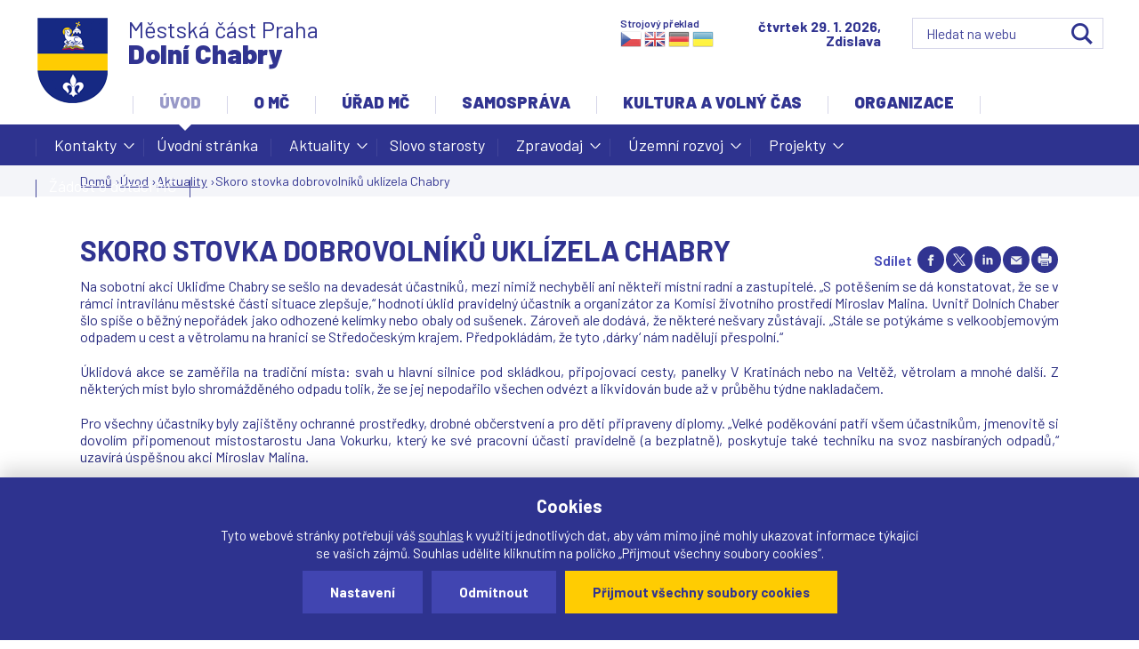

--- FILE ---
content_type: text/html; charset=utf-8
request_url: https://www.dchabry.cz/aktualita/3884-skoro-stovka-dobrovolniku-uklizela-chabry
body_size: 16238
content:
<!DOCTYPE html>
<!--[if IEMobile 7]><html class="iem7"  lang="cs" dir="ltr"><![endif]-->
<!--[if lte IE 6]><html class="lt-ie9 lt-ie8 lt-ie7"  lang="cs" dir="ltr"><![endif]-->
<!--[if (IE 7)&(!IEMobile)]><html class="lt-ie9 lt-ie8"  lang="cs" dir="ltr"><![endif]-->
<!--[if IE 8]><html class="lt-ie9"  lang="cs" dir="ltr"><![endif]-->
<!--[if (gte IE 9)|(gt IEMobile 7)]><!--><html  lang="cs" dir="ltr" prefix="og: https://ogp.me/ns#"><!--<![endif]-->

<head>

  <meta charset="utf-8" />
<link rel="shortcut icon" href="https://www.dchabry.cz/sites/default/files/favicon_1.ico" type="image/vnd.microsoft.icon" />
<meta name="description" content="Na sobotní akci Ukliďme Chabry se sešlo na devadesát účastníků, mezi nimiž nechyběli ani někteří místní radní a zastupitelé. „S potěšením se dá konstatovat, že se v rámci intravilánu městské části situace zlepšuje,“ hodnotí úklid pravidelný účastník a organizátor za Komisi životního prostředí Miroslav Malina. Uvnitř Dolních Chaber šlo spíše o běžný nepořádek jako odhozené" />
<meta name="generator" content="drualas s.r.o" />
<link rel="canonical" href="https://www.dchabry.cz/aktualita/3884-skoro-stovka-dobrovolniku-uklizela-chabry" />
<link rel="shortlink" href="https://www.dchabry.cz/node/3884" />
<meta property="og:site_name" content="Oficiální web městské části Praha-Dolní Chabry" />
<meta property="og:type" content="article" />
<meta property="og:url" content="https://www.dchabry.cz/aktualita/3884-skoro-stovka-dobrovolniku-uklizela-chabry" />
<meta property="og:title" content="Skoro stovka dobrovolníků uklízela Chabry" />
<meta property="og:description" content="Na sobotní akci Ukliďme Chabry se sešlo na devadesát účastníků, mezi nimiž nechyběli ani někteří místní radní a zastupitelé. „S potěšením se dá konstatovat, že se v rámci intravilánu městské části situace zlepšuje,“ hodnotí úklid pravidelný účastník a organizátor za Komisi životního prostředí Miroslav Malina. Uvnitř Dolních Chaber šlo spíše o běžný nepořádek jako odhozené kelímky nebo obaly od sušenek. Zároveň ale dodává, že některé nešvary zůstávají. „Stále se potýkáme s velkoobjemovým odpadem u cest a větrolamu na hranici se Středočeským krajem." />
<meta property="og:updated_time" content="2019-04-16T07:51:39+02:00" />
<meta property="og:image" content="https://www.dchabry.cz/sites/default/files/styles/facebook/public/galerie/2019/04/16/_mg_0168_web.jpg?itok=6JffKvME" />
<meta property="og:image" content="https://www.dchabry.cz/sites/default/files/styles/facebook/public/galerie/2019/04/16/_mg_0157_web.jpg?itok=6mkxD3fd" />
<meta property="og:image" content="https://www.dchabry.cz/sites/default/files/styles/facebook/public/galerie/2019/04/16/_mg_0162_web.jpg?itok=qbU4NQev" />
<meta property="og:image" content="https://www.dchabry.cz/sites/default/files/styles/facebook/public/galerie/2019/04/16/20190413_144717.jpg?itok=C6I1o4ug" />
<meta property="og:image" content="https://www.dchabry.cz/sites/default/files/styles/facebook/public/galerie/2019/04/16/20190413_155901.jpg?itok=t-OT6JOA" />
<meta property="article:published_time" content="2019-04-16T07:45:00+02:00" />
<meta property="article:modified_time" content="2019-04-16T07:51:39+02:00" />
  <title>Skoro stovka dobrovolníků uklízela Chabry | Oficiální web městské části Praha-Dolní Chabry</title>


<script src="/sites/all/themes/drualas_new/js/jquery-1.11.1.min.js" ></script>

     <meta name="MobileOptimized" content="width">
<meta id="myViewport" name="viewport" content="device-width">

<script type="text/javascript">

    if(navigator.userAgent.match(/iPad/i)) {
        viewport = document.querySelector("meta[name=viewport]");
        viewport.setAttribute('content', 'width=1150');
    }else{
        viewport = document.querySelector("meta[name=viewport]");
        viewport.setAttribute('content', 'width=device-width');
}
</script>

<script>

x = $(window).width();
if ((x >= "720") && (x < "1150") ){
    var mvp = document.getElementById('myViewport');
    mvp.setAttribute('content','width=1150');
}
</script> 

   <meta name="HandheldFriendly" content="true">

  

  <meta http-equiv="cleartype" content="on">




  <link type="text/css" rel="stylesheet" href="https://www.dchabry.cz/sites/default/files/css/css_lQaZfjVpwP_oGNqdtWCSpJT1EMqXdMiU84ekLLxQnc4.css" media="all" />
<link type="text/css" rel="stylesheet" href="https://www.dchabry.cz/sites/default/files/css/css_pcZXW6B2AKqXm-5s-3Sa2ykpCf9kKyfY5IUz6-UPC9w.css" media="all" />
<link type="text/css" rel="stylesheet" href="https://www.dchabry.cz/sites/default/files/css/css_2BT48Hv_fZ3dRnLwUQ-e8XWSMq7tY47U9CobqZQkgrA.css" media="all" />
<link type="text/css" rel="stylesheet" href="https://www.dchabry.cz/sites/default/files/css/css_QuuR2VQ8Qnu-JJ0FW1tYZoG67ar7hdvA96zwDhLthIU.css" media="all" />
<link type="text/css" rel="stylesheet" href="https://www.dchabry.cz/sites/default/files/css/css_IZyrtUE45q2w7-45mHZoJY9iiyZXuE1WATOEBxqundA.css" media="print" />
  <script src="https://www.dchabry.cz/sites/default/files/js/js_Pt6OpwTd6jcHLRIjrE-eSPLWMxWDkcyYrPTIrXDSON0.js"></script>
<script src="https://www.dchabry.cz/sites/default/files/js/js_onbE0n0cQY6KTDQtHO_E27UBymFC-RuqypZZ6Zxez-o.js"></script>
<script src="https://www.dchabry.cz/sites/default/files/js/js_gHk2gWJ_Qw_jU2qRiUmSl7d8oly1Cx7lQFrqcp3RXcI.js"></script>
<script src="https://www.dchabry.cz/sites/default/files/js/js_HfT3p-mShcr2QTuWtELedCZKH3hjHW_fZgR_C0o15P4.js"></script>
<script src="https://www.dchabry.cz/sites/default/files/js/js_rl02_8IXeIys_-ZOpCQEhFnsbDeO4fj-Iz4n1a8S3hI.js"></script>
<script>jQuery.extend(Drupal.settings, {"basePath":"\/","pathPrefix":"","setHasJsCookie":0,"ajaxPageState":{"theme":"drualas_new","theme_token":"chk40K5_to_WJ_l-x1URZUsZrEIbpG-HNeilqKrsoao","js":{"sites\/all\/modules\/photoswipe\/js\/photoswipe.jquery.js":1,"sites\/all\/modules\/jquery_update\/replace\/jquery\/1.12\/jquery.min.js":1,"misc\/jquery-extend-3.4.0.js":1,"misc\/jquery-html-prefilter-3.5.0-backport.js":1,"misc\/jquery.once.js":1,"misc\/drupal.js":1,"sites\/all\/modules\/jquery_update\/js\/jquery_browser.js":1,"misc\/form-single-submit.js":1,"sites\/all\/modules\/entityreference\/js\/entityreference.js":1,"public:\/\/languages\/cs_P4EngqgIyEkuVVYAwqa-wR4EcgjvGx1yQMUC3z8imx4.js":1,"sites\/all\/libraries\/colorbox\/jquery.colorbox-min.js":1,"sites\/all\/modules\/colorbox\/js\/colorbox.js":1,"sites\/all\/modules\/colorbox\/styles\/stockholmsyndrome\/colorbox_style.js":1,"sites\/all\/modules\/colorbox\/js\/colorbox_load.js":1,"sites\/all\/modules\/colorbox\/js\/colorbox_inline.js":1,"sites\/all\/libraries\/photoswipe\/dist\/photoswipe.min.js":1,"sites\/all\/libraries\/photoswipe\/dist\/photoswipe-ui-default.min.js":1,"sites\/all\/modules\/mobilni_menu\/js\/responsivemobilemenu.js":1,"sites\/all\/modules\/captcha\/captcha.js":1,"sites\/all\/modules\/drualas_cookies\/js\/cookies.js":1,"sites\/all\/modules\/extlink\/js\/extlink.js":1,"sites\/all\/libraries\/superfish\/jquery.hoverIntent.minified.js":1,"sites\/all\/libraries\/superfish\/sftouchscreen.js":1,"sites\/all\/libraries\/superfish\/supposition.js":1,"sites\/all\/libraries\/superfish\/superfish.js":1,"sites\/all\/libraries\/superfish\/supersubs.js":1,"sites\/all\/modules\/superfish\/superfish.js":1,"sites\/all\/themes\/drualas_new\/js\/script.js":1},"css":{"modules\/system\/system.base.css":1,"modules\/system\/system.menus.css":1,"modules\/system\/system.messages.css":1,"modules\/system\/system.theme.css":1,"sites\/all\/modules\/simplenews\/simplenews.css":1,"modules\/book\/book.css":1,"sites\/all\/modules\/calendar\/css\/calendar_multiday.css":1,"modules\/comment\/comment.css":1,"modules\/field\/theme\/field.css":1,"modules\/node\/node.css":1,"modules\/poll\/poll.css":1,"modules\/user\/user.css":1,"sites\/all\/modules\/youtube\/css\/youtube.css":1,"sites\/all\/modules\/extlink\/css\/extlink.css":1,"sites\/all\/modules\/views\/css\/views.css":1,"sites\/all\/modules\/ckeditor\/css\/ckeditor.css":1,"sites\/all\/modules\/better_messages\/better_messages_admin.css":1,"sites\/all\/modules\/better_messages\/skins\/default\/better_messages.css":1,"sites\/all\/modules\/colorbox\/styles\/stockholmsyndrome\/colorbox_style.css":1,"sites\/all\/modules\/ctools\/css\/ctools.css":1,"sites\/all\/libraries\/photoswipe\/dist\/photoswipe.css":1,"sites\/all\/libraries\/photoswipe\/dist\/default-skin\/default-skin.css":1,"sites\/all\/modules\/print\/print_ui\/css\/print_ui.theme.css":1,"sites\/all\/modules\/mobilni_menu\/css\/mobilni_menu.css":1,"sites\/all\/modules\/drualas_cookies\/css\/cookies.css":1,"sites\/all\/libraries\/superfish\/css\/superfish.css":1,"sites\/all\/libraries\/superfish\/css\/superfish-navbar.css":1,"sites\/all\/themes\/drualas_new\/system.menus.css":1,"sites\/all\/themes\/drualas_new\/system.messages.css":1,"sites\/all\/themes\/drualas_new\/system.theme.css":1,"sites\/all\/themes\/drualas_new\/css\/styles.css":1,"sites\/all\/themes\/drualas_new\/css\/layouts\/responsive.css":1,"sites\/all\/themes\/drualas_new\/css\/responsive.css":1,"sites\/all\/themes\/drualas_new\/css\/mail.css":1}},"colorbox":{"transition":"elastic","speed":"450","opacity":"0.85","slideshow":true,"slideshowAuto":false,"slideshowSpeed":"6000","slideshowStart":"start slideshow","slideshowStop":"stop slideshow","current":"{current} z {total}","previous":"\u00ab ","next":"\u00bb","close":"Zav\u0159\u00edt","overlayClose":true,"returnFocus":true,"maxWidth":"98%","maxHeight":"98%","initialWidth":"400","initialHeight":"300","fixed":true,"scrolling":true,"mobiledetect":true,"mobiledevicewidth":"480px","file_public_path":"\/sites\/default\/files","specificPagesDefaultValue":"admin*\nimagebrowser*\nimg_assist*\nimce*\nnode\/add\/*\nnode\/*\/edit\nprint\/*\nprintpdf\/*\nsystem\/ajax\nsystem\/ajax\/*"},"photoswipe":{"options":{"showAnimationDuration":333,"hideAnimationDuration":333,"showHideOpacity":false,"bgOpacity":1,"spacing":0.12,"allowPanToNext":true,"maxSpreadZoom":2,"loop":true,"pinchToClose":true,"closeOnScroll":true,"closeOnVerticalDrag":true,"mouseUsed":false,"escKey":true,"arrowKeys":true,"history":true,"errorMsg":"\u003Cdiv class=\u0022pswp__error-msg\u0022\u003E\u003Ca href=\u0022%url%\u0022 target=\u0022_blank\u0022\u003EThe image\u003C\/a\u003E could not be loaded.\u003C\/div\u003E","preload":[1,1],"mainClass":null,"focus":true}},"urlIsAjaxTrusted":{"\/node\/1780":true,"\/aktualita\/3884-skoro-stovka-dobrovolniku-uklizela-chabry":true},"superfish":{"4":{"id":"4","sf":{"pathClass":"active-trail","animation":{"opacity":"show","height":"show"},"speed":0,"autoArrows":true,"dropShadows":true,"disableHI":false},"plugins":{"touchscreen":{"mode":"always_active"},"supposition":true,"bgiframe":false,"supersubs":{"minWidth":"12","maxWidth":"27","extraWidth":1}}}},"extlink":{"extTarget":"_blank","extClass":"ext","extLabel":"(Tento odkaz se otev\u0159e v nov\u00e9m okn\u011b)","extImgClass":0,"extIconPlacement":"append","extSubdomains":1,"extExclude":"bookmark.php","extInclude":"","extCssExclude":"","extCssExplicit":"","extAlert":0,"extAlertText":"This link will take you to an external web site.","mailtoClass":"mailto","mailtoLabel":"(odkaz ode\u0161le e-mail)","extUseFontAwesome":false}});</script>
      <!--[if lt IE 9]>
    <script src="/sites/all/themes/zen/js/html5-respond.js"></script>
    <![endif]-->
  
<link href="https://fonts.googleapis.com/css?family=Barlow:300,300i,400,400i,500,500i,600,600i,700,700i,900&amp;subset=latin-ext" rel="stylesheet"> 

</head>
<body id="body" class="html not-front not-logged-in no-sidebars page-node page-node- page-node-3884 node-type-aktualita section-aktualita" >
<div class="body-obal">
<ul class="access-menu">
<li><a href="/#content">Rovnou na obsah</a></li>
<li><a href="/#navigation">Rovnou na menu</a></li>
<li><a href="/#footer">Rovnou na kontakt</a></li>
</ul>

<div class="shade"></div>

<div id="gotop"></div>
      <p id="skip-link">
      <a href="#main-menu" class="element-invisible element-focusable">Jump to navigation</a>
    </p>
      <div id="line3"><aside><div class="region region-line3"><div class="cent2"><div id="block-block-14" class="block block-block first last odd"> <noscript><div class="nemam-javascript"><p>Pro plnou funkčnost těchto stránek je nutné povolit JavaScript.<br><a href="http://www.enable-javascript.com/cz/" target="_blank">Zde</a> jsou instrukce jak povolit JavaScript ve Vašem webovém prohlížeči.<br>Případně použijte <a href="/node/2083?theme=mobile">textovou verzi stránek</a></p></div></noscript></div></div></div> </aside></div><div id="line1"><aside><div style="clear:both;"></div></aside></div> <header class="header" id="header" role="banner"><div class="center"> <a href="/" title="Domů" rel="home" class="header__logo" id="logo"><img src="https://www.dchabry.cz/sites/default/files/logo_1.png" alt="Domů" class="header__logo-image" /></a><div class="header__region region region-header"><div class="cent2"><div id="block-google-search-vyhledavani--2" class="block block-google-search first odd"><form action="/node/1780" method="post" id="vyhledat-cse-form" accept-charset="UTF-8"><div><div class="svatek"><script type="text/javascript" src="/sites/all/themes/drualas_new/js/datum_svatek2.js"></script></div><div class="vyhledat"><div class="form-item form-type-textfield form-item-vyhledavani"> <input placeholder="Hledat na webu" type="text" id="edit-vyhledavani" name="vyhledavani" value="" size="60" maxlength="128" class="form-text" /></div><input type="submit" id="edit-search" name="op" value="OK" class="form-submit" /></div><input type="hidden" name="form_build_id" value="form-bR64VLfthOcAmi5C4I5g5RIE0mAxB3q0byevdc14uac" /><input type="hidden" name="form_id" value="vyhledat_cse_form" /></div></form></div><div id="block-block-18" class="block block-block even"><div class="nazev_webu"><a href="/node/2083"><span class="naz1">Městská část Praha</span><span class="naz2">Dolní Chabry</span></a></div></div><div id="block-block-25" class="block block-block last odd"><h2 class="block__title block-title">Strojový překlad</h2> <a target="_top" href="https://www.praha-libus.cz/node/3884" title="Czech" class="gtflag" style="font-size:24px;padding:1px 0;background-repeat:no-repeat;background-position:-600px -0px;"></a> <a target="_top" href="https://translate.google.com/translate?client=tmpg&hl=en&langpair=cs|en&u=https://www.dchabry.cz/node/3884" title="English" class="gtflag" style="font-size:24px;padding:1px 0;background-repeat:no-repeat;background-position:-0px -0px;"> </a> <a target="_top" href="https://translate.google.com/translate?client=tmpg&hl=de&langpair=cs|de&u=https://www.dchabry.cz/node/3884" title="German" class="gtflag" style="font-size:24px;padding:1px 0;background-repeat:no-repeat;background-position:-300px -100px;"> </a> <a target="_top" href="https://translate.google.com/translate?client=tmpg&hl=uk&langpair=cs|uk&u=https://www.dchabry.cz/node/3884" title="Ukrainian" class="gtflag" style="font-size:24px;padding:1px 0;background-repeat:no-repeat;background-position:-100px -400px;"> </a></div></div></div><div class="clear"></div></div> </header><div id="navigation"><div id="navigation2"><div id="navigation3"></div><div class="center"><div class="region region-navigation"><div class="cent2"><div id="block-superfish-4" class="block block-superfish first odd"><ul id="superfish-4" class="menu sf-menu sf-main-menu sf-navbar sf-style-none sf-total-items-6 sf-parent-items-6 sf-single-items-0"><li id="menu-1788-4" class="active-trail first odd sf-item-1 sf-depth-1 sf-total-children-8 sf-parent-children-5 sf-single-children-3 menuparent"><a href="/mestska-cast" class="sf-depth-1 menuparent">Úvod</a><ul><li id="menu-2093-4" class="first odd sf-item-1 sf-depth-2 sf-total-children-5 sf-parent-children-0 sf-single-children-5 menuparent"><a href="/kontakty" title="" class="sf-depth-2 menuparent">Kontakty</a><ul><li id="menu-457-4" class="first odd sf-item-1 sf-depth-3 sf-no-children"><a href="/kontakty" class="sf-depth-3">Základní kontakty úřadu</a></li><li id="menu-471-4" class="middle even sf-item-2 sf-depth-3 sf-no-children"><a href="/krizove-situace" class="sf-depth-3">Další důležitá čísla</a></li><li id="menu-2163-4" class="middle odd sf-item-3 sf-depth-3 sf-no-children"><a href="/linka-pomoci" class="sf-depth-3">Linka pomoci</a></li><li id="menu-2952-4" class="middle even sf-item-4 sf-depth-3 sf-no-children"><a href="https://www.dchabry.cz/mobilni-rozhlas" title="" class="sf-depth-3">Mobilní rozhlas</a></li><li id="menu-2459-4" class="last odd sf-item-5 sf-depth-3 sf-no-children"><a href="/orientacni-plan-umc" class="sf-depth-3">Orientační plán ÚMČ</a></li></ul></li><li id="menu-2091-4" class="middle even sf-item-2 sf-depth-2 sf-no-children"><a href="/mestska-cast" title="" class="sf-depth-2">Úvodní stránka</a></li><li id="menu-534-4" class="active-trail middle odd sf-item-3 sf-depth-2 sf-total-children-1 sf-parent-children-0 sf-single-children-1 menuparent"><a href="/aktuality" title="" class="sf-depth-2 menuparent">Aktuality</a><ul><li id="menu-535-4" class="active-trail firstandlast odd sf-item-1 sf-depth-3 sf-no-children"><a href="/aktualita/3884-skoro-stovka-dobrovolniku-uklizela-chabry" class="menu-position-link sf-depth-3 active">Skoro stovka dobrovolníků uklízela Chabry</a></li></ul></li><li id="menu-529-4" class="middle even sf-item-4 sf-depth-2 sf-no-children"><a href="/slovo-starosty" title="" class="sf-depth-2">Slovo starosty</a></li><li id="menu-498-4" class="middle odd sf-item-5 sf-depth-2 sf-total-children-4 sf-parent-children-0 sf-single-children-4 menuparent"><a href="/zpravodaj" class="sf-depth-2 menuparent">Zpravodaj</a><ul><li id="menu-2412-4" class="first odd sf-item-1 sf-depth-3 sf-no-children"><a href="/redakcni-rada" class="sf-depth-3">Redakční rada</a></li><li id="menu-2152-4" class="middle even sf-item-2 sf-depth-3 sf-no-children"><a href="/zpravodaj" title="" class="sf-depth-3">Čísla zpravodaje</a></li><li id="menu-2150-4" class="middle odd sf-item-3 sf-depth-3 sf-no-children"><a href="/inzerce-ve-zpravodaji" class="sf-depth-3">Inzerce ve zpravodaji</a></li><li id="menu-2413-4" class="last even sf-item-4 sf-depth-3 sf-no-children"><a href="/co-se-do-zpravodaje-neveslo" class="sf-depth-3">Co se do zpravodaje nevešlo</a></li></ul></li><li id="menu-2558-4" class="middle even sf-item-6 sf-depth-2 sf-total-children-22 sf-parent-children-0 sf-single-children-22 menuparent"><a href="/uzemni-rozvoj" class="sf-depth-2 menuparent">Územní rozvoj</a><ul><li id="menu-3509-4" class="first odd sf-item-1 sf-depth-3 sf-no-children"><a href="/hriste-klasterecka" class="sf-depth-3">Hřiště Klášterecká</a></li><li id="menu-3437-4" class="middle even sf-item-2 sf-depth-3 sf-no-children"><a href="/revitalizace-byvale-tresnovky" class="sf-depth-3">Revitalizace bývalé Třešňovky</a></li><li id="menu-3304-4" class="middle odd sf-item-3 sf-depth-3 sf-no-children"><a href="/vyjadreni-k-zameru-d0-518-519-ruzyne-brezineves" class="sf-depth-3">Vyjádření k záměru D0 518, 519 RUZYNĚ-BŘEZINĚVES</a></li><li id="menu-3511-4" class="middle even sf-item-4 sf-depth-3 sf-no-children"><a href="/studie-dopravniho-usporadani-u-vaclava" class="sf-depth-3">Studie dopravního uspořádání U Václava</a></li><li id="menu-3237-4" class="middle odd sf-item-5 sf-depth-3 sf-no-children"><a href="/v409419-smycka-pse" class="sf-depth-3">V409/419 – SMYČKA PSE</a></li><li id="menu-2691-4" class="middle even sf-item-6 sf-depth-3 sf-no-children"><a href="/studie-zlepseni-dopravni-obsluznosti-dolnich-chaber" class="sf-depth-3">Dopravní studie</a></li><li id="menu-2693-4" class="middle odd sf-item-7 sf-depth-3 sf-no-children"><a href="/dostavba-zakladni-skoly" class="sf-depth-3">Dostavba základní školy</a></li><li id="menu-2941-4" class="middle even sf-item-8 sf-depth-3 sf-no-children"><a href="https://www.dchabry.cz/zasady-pro-financni-kompenzace-investora" title="" class="sf-depth-3">Finanční kompenzace investora</a></li><li id="menu-3167-4" class="middle odd sf-item-9 sf-depth-3 sf-no-children"><a href="/predstaveni-metropolitniho-planu-2018" class="sf-depth-3">Představení Metropolitního plánu 2018</a></li><li id="menu-3159-4" class="middle even sf-item-10 sf-depth-3 sf-no-children"><a href="/pripominky-k-metropolitnimu-planu" class="sf-depth-3">Připomínky k Metropolitnímu plánu</a></li><li id="menu-2818-4" class="middle odd sf-item-11 sf-depth-3 sf-no-children"><a href="https://www.dchabry.cz/tramvaj-0" title="" class="sf-depth-3">Tramvaj</a></li><li id="menu-3510-4" class="middle even sf-item-12 sf-depth-3 sf-no-children"><a href="/verejne-multifunkcni-sportoviste-v-novych-chabrech" class="sf-depth-3">Veřejné multifunkční sportoviště v Nových Chabrech</a></li><li id="menu-2953-4" class="middle odd sf-item-13 sf-depth-3 sf-no-children"><a href="/vyjadreni-k-eia-520-sokp" class="sf-depth-3">Vyjádření k EIA 520 SOKP</a></li><li id="menu-3026-4" class="middle even sf-item-14 sf-depth-3 sf-no-children"><a href="/sokp-regionalni-varianta-aktualizace-2020" class="sf-depth-3">SOKP – regionální varianta aktualizace 2020</a></li><li id="menu-2949-4" class="middle odd sf-item-15 sf-depth-3 sf-no-children"><a href="/prazsky-okruh" class="sf-depth-3">Pražský okruh</a></li><li id="menu-2950-4" class="middle even sf-item-16 sf-depth-3 sf-no-children"><a href="/demograficka-studie" class="sf-depth-3">Demografická studie</a></li><li id="menu-3084-4" class="middle odd sf-item-17 sf-depth-3 sf-no-children"><a href="/strategicky-plan" class="sf-depth-3">Strategický plán Dolních Chaber</a></li><li id="menu-2954-4" class="middle even sf-item-18 sf-depth-3 sf-no-children"><a href="/krajinne-upravy-v-k-u-praha-dolni-chabry" class="sf-depth-3">Krajinné úpravy v k. ú. Praha-Dolní Chabry</a></li><li id="menu-3303-4" class="middle odd sf-item-19 sf-depth-3 sf-no-children"><a href="/koncepcni-studie-okoli-chaberskeho-kostela" class="sf-depth-3">Koncepční studie okolí chaberského kostela</a></li><li id="menu-3234-4" class="middle even sf-item-20 sf-depth-3 sf-no-children"><a href="/koncepce-transformacnich-rozvojovych-lokalit" class="sf-depth-3">Koncepce transformačních a rozvojových lokalit</a></li><li id="menu-3235-4" class="middle odd sf-item-21 sf-depth-3 sf-no-children"><a href="/technicke-centrum-dolni-chabry-datacentrum" class="sf-depth-3">Technické centrum Dolní Chabry (datacentrum)</a></li><li id="menu-3506-4" class="last even sf-item-22 sf-depth-3 sf-no-children"><a href="/architektonicka-studie-vp-ulcova-ustecka-ladevska" class="sf-depth-3">Architektonická studie VP ULČOVA / ÚSTECKÁ / LÁDEVSKÁ</a></li></ul></li><li id="menu-3505-4" class="middle odd sf-item-7 sf-depth-2 sf-total-children-7 sf-parent-children-0 sf-single-children-7 menuparent"><a href="/projekty" class="sf-depth-2 menuparent">Projekty</a><ul><li id="menu-3521-4" class="first odd sf-item-1 sf-depth-3 sf-no-children"><a href="/mistni-energeticka-koncepce-mc-praha-dolni-chabry" class="sf-depth-3">Místní energetická koncepce MČ Praha - Dolní Chabry</a></li><li id="menu-3518-4" class="middle even sf-item-2 sf-depth-3 sf-no-children"><a href="/energeticka-opatreni-dolni-chabry-objekt-ms-bilenecke-namesti" class="sf-depth-3">Energetická opatření Dolní Chabry- objekt MŠ Bílenecké náměstí</a></li><li id="menu-3517-4" class="middle odd sf-item-3 sf-depth-3 sf-no-children"><a href="/energeticka-opatreni-dolni-chabry-objekt-ms-chaberacek" class="sf-depth-3">Energetická opatření Dolní Chabry- objekt MŠ Chaberáček</a></li><li id="menu-3523-4" class="middle even sf-item-4 sf-depth-3 sf-no-children"><a href="/kompostery-pro-predchazeni-vznikukomunalnich-odpadu-v-mc-praha-dolni-chabry" class="sf-depth-3">Kompostéry pro předcházení vznikukomunálních odpadů v MČ Praha Dolní Chabry.</a></li><li id="menu-3507-4" class="middle odd sf-item-5 sf-depth-3 sf-no-children"><a href="/rekonstrukce-knihovny-kulturni-kreativni-centrum-dolni-chabry" class="sf-depth-3">Rekonstrukce knihovny - kulturní a kreativní centrum Dolní Chabry</a></li><li id="menu-3508-4" class="middle even sf-item-6 sf-depth-3 sf-no-children"><a href="/rodinna-politika" class="sf-depth-3">Rodinná politika</a></li><li id="menu-3513-4" class="last odd sf-item-7 sf-depth-3 sf-no-children"><a href="/senior-point-family-point" class="sf-depth-3">Senior Point / Family Point</a></li></ul></li><li id="menu-3512-4" class="last even sf-item-8 sf-depth-2 sf-no-children"><a href="/zadost-o-dotaci-mc" class="sf-depth-2">Žádost o dotaci MČ</a></li></ul></li><li id="menu-2190-4" class="middle even sf-item-2 sf-depth-1 sf-total-children-4 sf-parent-children-0 sf-single-children-4 menuparent"><a href="/zakladni-udaje-o-mc" title="" class="sf-depth-1 menuparent">O MČ</a><ul><li id="menu-463-4" class="first odd sf-item-1 sf-depth-2 sf-no-children"><a href="/zakladni-udaje-o-mc" class="sf-depth-2">Základní údaje</a></li><li id="menu-2391-4" class="middle even sf-item-2 sf-depth-2 sf-no-children"><a href="/fotogalerie-mc" title="" class="sf-depth-2">Propagační materiály a fotografie MČ</a></li><li id="menu-2414-4" class="middle odd sf-item-3 sf-depth-2 sf-no-children"><a href="/plany-mapy" class="sf-depth-2">Plány a mapy</a></li><li id="menu-468-4" class="last even sf-item-4 sf-depth-2 sf-no-children"><a href="/mestska-policie" class="sf-depth-2">Bezpečnost</a></li></ul></li><li id="menu-2191-4" class="middle odd sf-item-3 sf-depth-1 sf-total-children-7 sf-parent-children-3 sf-single-children-4 menuparent"><a href="/kontakty" title="" class="sf-depth-1 menuparent">Úřad MČ</a><ul><li id="menu-476-4" class="first odd sf-item-1 sf-depth-2 sf-no-children"><a href="/uredni-deska" class="sf-depth-2">Úřední deska</a></li><li id="menu-925-4" class="middle even sf-item-2 sf-depth-2 sf-total-children-14 sf-parent-children-0 sf-single-children-14 menuparent"><a href="/povinne-zverejnovane-informace" class="sf-depth-2 menuparent">Otevřený úřad</a><ul><li id="menu-1226-4" class="first odd sf-item-1 sf-depth-3 sf-no-children"><a href="/povinne-zverejnovane-informace" class="sf-depth-3">Povinně zveřejňované informace</a></li><li id="menu-500-4" class="middle even sf-item-2 sf-depth-3 sf-no-children"><a href="/rozpocet-vyrocni-zpravy" class="sf-depth-3">Rozpočet a výroční zprávy</a></li><li id="menu-2455-4" class="middle odd sf-item-3 sf-depth-3 sf-no-children"><a href="/rozpocet-prispevkovych-organizaci" class="sf-depth-3">Rozpočet příspěvkových organizací</a></li><li id="menu-927-4" class="middle even sf-item-4 sf-depth-3 sf-no-children"><a href="/zadosti-o-informace" title="" class="sf-depth-3">Žádosti o informace</a></li><li id="menu-2300-4" class="middle odd sf-item-5 sf-depth-3 sf-no-children"><a href="/smlouvy" class="sf-depth-3">Smlouvy</a></li><li id="menu-2951-4" class="middle even sf-item-6 sf-depth-3 sf-no-children"><a href="/munipolis" class="sf-depth-3">Munipolis</a></li><li id="menu-2453-4" class="middle odd sf-item-7 sf-depth-3 sf-no-children"><a href="/metodicky-pokyn-mestske-casti-praha-dolni-chabry-pro-poskytovani-informaci" class="sf-depth-3">Metodický pokyn</a></li><li id="menu-2454-4" class="middle even sf-item-8 sf-depth-3 sf-no-children"><a href="/sazebnik-uhrad" class="sf-depth-3">Sazebník úhrad</a></li><li id="menu-2943-4" class="middle odd sf-item-9 sf-depth-3 sf-no-children"><a href="/eticky-kodex" class="sf-depth-3">Etický kodex</a></li><li id="menu-2555-4" class="middle even sf-item-10 sf-depth-3 sf-no-children"><a href="/narizeni-vyhlasky-hl-m-prahy" class="sf-depth-3">Nařízení a vyhlášky hl. m. Prahy</a></li><li id="menu-2556-4" class="middle odd sf-item-11 sf-depth-3 sf-no-children"><a href="/informace-o-zpracovani-osobnich-udaju-gdpr" title="Informace o zpracovaní osobních údajů" class="sf-depth-3">Osobní údaje, GDPR</a></li><li id="menu-2942-4" class="middle even sf-item-12 sf-depth-3 sf-no-children"><a href="/profil-zadavatele" class="sf-depth-3">Profil zadavatele</a></li><li id="menu-3439-4" class="middle odd sf-item-13 sf-depth-3 sf-no-children"><a href="/dotace-1" class="sf-depth-3">Dotace</a></li><li id="menu-3520-4" class="last even sf-item-14 sf-depth-3 sf-no-children"><a href="/vyberova-rizeni-na-pracovni-pozici-mc-praha-dolni-chabry" class="sf-depth-3">Výběrová řízení na pracovní pozici MČ Praha-Dolní Chabry</a></li></ul></li><li id="menu-2154-4" class="middle odd sf-item-3 sf-depth-2 sf-total-children-4 sf-parent-children-0 sf-single-children-4 menuparent"><a href="/kontakty" title="" class="sf-depth-2 menuparent">O úřadu</a><ul><li id="menu-2109-4" class="first odd sf-item-1 sf-depth-3 sf-no-children"><a href="/kontakty" title="" class="sf-depth-3">Základní kontakty úřadu</a></li><li id="menu-470-4" class="middle even sf-item-2 sf-depth-3 sf-no-children"><a href="/agendy-uradu" class="sf-depth-3">Agendy úřadu</a></li><li id="menu-2415-4" class="middle odd sf-item-3 sf-depth-3 sf-no-children"><a href="/obradni-sin" class="sf-depth-3">Obřadní síň</a></li><li id="menu-3152-4" class="last even sf-item-4 sf-depth-3 sf-no-children"><a href="/prehled-smernic-predpisu-0" class="sf-depth-3">Přehled směrnic a předpisů </a></li></ul></li><li id="menu-2092-4" class="middle even sf-item-4 sf-depth-2 sf-total-children-6 sf-parent-children-0 sf-single-children-6 menuparent"><a href="/vyridite-na-urade" title="" class="sf-depth-2 menuparent">Jak si zařídit</a><ul><li id="menu-697-4" class="first odd sf-item-1 sf-depth-3 sf-no-children"><a href="/vyridite-na-urade" class="sf-depth-3">Vyřídíte na úřadě</a></li><li id="menu-509-4" class="middle even sf-item-2 sf-depth-3 sf-no-children"><a href="/formulare-zadosti" class="sf-depth-3">Formuláře a žádosti</a></li><li id="menu-2416-4" class="middle odd sf-item-3 sf-depth-3 sf-no-children"><a href="/vyridite-na-urade/2901-mistni-poplatek-ze-psu" class="sf-depth-3">Poplatek ze psů</a></li><li id="menu-510-4" class="middle even sf-item-4 sf-depth-3 sf-no-children"><a href="/odpady-nakladani-s-nimi" class="sf-depth-3">Odpady a nakládání s nimi</a></li><li id="menu-2301-4" class="middle odd sf-item-5 sf-depth-3 sf-no-children"><a href="/uzitecne-odkazy" class="sf-depth-3">Užitečné odkazy</a></li><li id="menu-2955-4" class="last even sf-item-6 sf-depth-3 sf-no-children"><a href="/socialni-pracovnik" class="sf-depth-3">Sociální pracovník</a></li></ul></li><li id="menu-2418-4" class="middle odd sf-item-5 sf-depth-2 sf-no-children"><a href="/vyridite-na-urade/2903-elektronicka-podatelna" class="sf-depth-2">Elektronická podatelna</a></li><li id="menu-2417-4" class="middle even sf-item-6 sf-depth-2 sf-no-children"><a href="/vyridite-na-urade/2902-czech-point" class="sf-depth-2">Czech point</a></li><li id="menu-1954-4" class="last odd sf-item-7 sf-depth-2 sf-no-children"><a href="/dulezite-informace" title="" class="sf-depth-2">Důležité informace</a></li></ul></li><li id="menu-2153-4" class="middle even sf-item-4 sf-depth-1 sf-total-children-5 sf-parent-children-4 sf-single-children-1 menuparent"><a href="/zastupitelstvo" title="" class="sf-depth-1 menuparent">Samospráva</a><ul><li id="menu-2411-4" class="first odd sf-item-1 sf-depth-2 sf-total-children-3 sf-parent-children-0 sf-single-children-3 menuparent"><a href="/rada-mc" title="" class="sf-depth-2 menuparent">Rada</a><ul><li id="menu-2409-4" class="first odd sf-item-1 sf-depth-3 sf-no-children"><a href="/starostka" class="sf-depth-3">Starostka</a></li><li id="menu-2410-4" class="middle even sf-item-2 sf-depth-3 sf-no-children"><a href="/rada-mc" class="sf-depth-3">Rada MČ</a></li><li id="menu-2690-4" class="last odd sf-item-3 sf-depth-3 sf-no-children"><a href="/zasedani-rmc" class="sf-depth-3">Zasedání RMČ</a></li></ul></li><li id="menu-2111-4" class="middle even sf-item-2 sf-depth-2 sf-total-children-3 sf-parent-children-0 sf-single-children-3 menuparent"><a href="/zapisy-usneseni-ze-zasedani-rmc" class="sf-depth-2 menuparent">Zastupitelstvo</a><ul><li id="menu-505-4" class="first odd sf-item-1 sf-depth-3 sf-no-children"><a href="/zastupitelstvo" class="sf-depth-3">Zastupitelstvo</a></li><li id="menu-2408-4" class="middle even sf-item-2 sf-depth-3 sf-no-children"><a href="/audio-zaznamy" class="sf-depth-3">Audio záznamy</a></li><li id="menu-2557-4" class="last odd sf-item-3 sf-depth-3 sf-no-children"><a href="/verejne-zasedani-zmc" class="sf-depth-3">Veřejné zasedání ZMČ</a></li></ul></li><li id="menu-2946-4" class="middle odd sf-item-3 sf-depth-2 sf-total-children-2 sf-parent-children-0 sf-single-children-2 menuparent"><a href="/vybory-zastupitelstva" title="" class="sf-depth-2 menuparent">Výbory</a><ul><li id="menu-2113-4" class="first odd sf-item-1 sf-depth-3 sf-no-children"><a href="/vybory-zastupitelstva" class="sf-depth-3">Výbory</a></li><li id="menu-2947-4" class="last even sf-item-2 sf-depth-3 sf-no-children"><a href="/zapisy-z-vyboru" class="sf-depth-3">Zápisy z výborů</a></li></ul></li><li id="menu-2945-4" class="middle even sf-item-4 sf-depth-2 sf-total-children-2 sf-parent-children-0 sf-single-children-2 menuparent"><a href="/komise-rmc" title="" class="sf-depth-2 menuparent">Komise RMČ</a><ul><li id="menu-479-4" class="first odd sf-item-1 sf-depth-3 sf-no-children"><a href="/komise-rmc" class="sf-depth-3">Komise RMČ</a></li><li id="menu-2944-4" class="last even sf-item-2 sf-depth-3 sf-no-children"><a href="/zapisy-z-komisi" class="sf-depth-3">Zápisy z komisí</a></li></ul></li><li id="menu-2118-4" class="last odd sf-item-5 sf-depth-2 sf-no-children"><a href="/volby" class="sf-depth-2">Volby</a></li></ul></li><li id="menu-2194-4" class="middle odd sf-item-5 sf-depth-1 sf-total-children-7 sf-parent-children-3 sf-single-children-4 menuparent"><a href="/kalendar-akci" title="" class="sf-depth-1 menuparent">Kultura a volný čas</a><ul><li id="menu-2319-4" class="first odd sf-item-1 sf-depth-2"><a href="/fotogalerie" title="" class="sf-depth-2">Fotogalerie</a></li><li id="menu-497-4" class="middle even sf-item-2 sf-depth-2 sf-no-children"><a href="/kalendar-akci" class="sf-depth-2">Kalendář akcí</a></li><li id="menu-2405-4" class="middle odd sf-item-3 sf-depth-2 sf-no-children"><a href="/knihovna" class="sf-depth-2">Knihovna</a></li><li id="menu-3165-4" class="middle even sf-item-4 sf-depth-2 sf-total-children-4 sf-parent-children-0 sf-single-children-4 menuparent"><a href="/pametni-kniha-ii" title="" class="sf-depth-2 menuparent">Kronika</a><ul><li id="menu-3236-4" class="first odd sf-item-1 sf-depth-3 sf-no-children"><a href="/pametni-kniha-i" class="sf-depth-3">Pamětní kniha I</a></li><li id="menu-3164-4" class="middle even sf-item-2 sf-depth-3 sf-no-children"><a href="/pametni-kniha-ii" class="sf-depth-3">Pamětní kniha II</a></li><li id="menu-3166-4" class="middle odd sf-item-3 sf-depth-3 sf-no-children"><a href="/pametni-kniha-iii" class="sf-depth-3">Pamětní kniha III</a></li><li id="menu-3233-4" class="last even sf-item-4 sf-depth-3 sf-no-children"><a href="/pametni-kniha-iv" class="sf-depth-3">Pamětní kniha IV</a></li></ul></li><li id="menu-2406-4" class="middle odd sf-item-5 sf-depth-2 sf-no-children"><a href="/kulturni-centrum" class="sf-depth-2">Kulturní centrum</a></li><li id="menu-2460-4" class="middle even sf-item-6 sf-depth-2 sf-no-children"><a href="/obradni-sin" title="" class="sf-depth-2">Obřadní síň</a></li><li id="menu-2461-4" class="last odd sf-item-7 sf-depth-2 sf-total-children-4 sf-parent-children-0 sf-single-children-4 menuparent"><a href="/zpravodaj" title="" class="sf-depth-2 menuparent">Zpravodaj</a><ul><li id="menu-2462-4" class="first odd sf-item-1 sf-depth-3 sf-no-children"><a href="/redakcni-rada" title="" class="sf-depth-3">Redakční rada</a></li><li id="menu-2463-4" class="middle even sf-item-2 sf-depth-3 sf-no-children"><a href="/zpravodaj" title="" class="sf-depth-3">Čísla zpravodaje</a></li><li id="menu-2464-4" class="middle odd sf-item-3 sf-depth-3 sf-no-children"><a href="/inzerce-ve-zpravodaji" title="" class="sf-depth-3">Inzerce ve zpravodaji</a></li><li id="menu-2466-4" class="last even sf-item-4 sf-depth-3 sf-no-children"><a href="/co-se-do-zpravodaje-neveslo" title="" class="sf-depth-3">Co se do zpravodaje nevešlo</a></li></ul></li></ul></li><li id="menu-2402-4" class="last even sf-item-6 sf-depth-1 sf-total-children-6 sf-parent-children-1 sf-single-children-5 menuparent"><a href="/zrizovane-organizace" title="" class="sf-depth-1 menuparent">Organizace</a><ul><li id="menu-1228-4" class="first odd sf-item-1 sf-depth-2 sf-no-children"><a href="/zrizovane-organizace" class="sf-depth-2">Zřizované organizace</a></li><li id="menu-2404-4" class="middle even sf-item-2 sf-depth-2 sf-total-children-2 sf-parent-children-0 sf-single-children-2 menuparent"><a href="/skolske-organizace" class="sf-depth-2 menuparent">Školství</a><ul><li id="menu-3151-4" class="first odd sf-item-1 sf-depth-3 sf-no-children"><a href="/skolske-organizace" class="sf-depth-3">Školské organizace</a></li><li id="menu-3150-4" class="last even sf-item-2 sf-depth-3 sf-no-children"><a href="https://www.dchabry.cz/sites/default/files/dokumenty/dostavba_skoly/3d/zs-chabry/index.htm" title="Virtuální prohlídka Základní školy Praha - Dolní Chabry." class="sf-depth-3">Virtuální prohlídka Základní školy Praha - Dolní Chabry.</a></li></ul></li><li id="menu-2403-4" class="middle odd sf-item-3 sf-depth-2 sf-no-children"><a href="/zdravotnictvi" class="sf-depth-2">Zdravotnictví</a></li><li id="menu-2458-4" class="middle even sf-item-4 sf-depth-2 sf-no-children"><a href="/sport" class="sf-depth-2">Sport</a></li><li id="menu-2457-4" class="middle odd sf-item-5 sf-depth-2 sf-no-children"><a href="/zajmove-organizace" class="sf-depth-2">Zájmové organizace</a></li><li id="menu-2685-4" class="last even sf-item-6 sf-depth-2 sf-no-children"><a href="/mestska-policie" title="Praha 8 – Okrsek 13" class="sf-depth-2">Městská policie</a></li></ul></li></ul></div><div id="block-mobilni-menu-mobilni-menu" class="block block-mobilni-menu even"><div class="rmm"><ul id="menu"><li class="roll" id="m201"><span class="lvl1" id="m20">Úvod</span><ul class="lvl1ul"><li class="roly" id="m211"><span class="lvl2" id="m21">Kontakty</span><ul class="lvl2ul" style="display:none;"><li><a href="/kontakty">Základní kontakty úřadu</a></li><li><a href="/krizove-situace">Další důležitá čísla</a></li><li><a href="/linka-pomoci">Linka pomoci</a></li><li><a href="https://www.dchabry.cz/mobilni-rozhlas">Mobilní rozhlas</a></li><li><a href="/orientacni-plan-umc">Orientační plán ÚMČ</a></li></ul></li><li><a href="/mestska-cast">Úvodní stránka</a></li><li><a href="/aktuality">Aktuality</a></li><li><a href="/slovo-starosty">Slovo starosty</a></li><li class="roly" id="m221"><span class="lvl2" id="m22">Zpravodaj</span><ul class="lvl2ul" style="display:none;"><li><a href="/redakcni-rada">Redakční rada</a></li><li><a href="/zpravodaj">Čísla zpravodaje</a></li><li><a href="/inzerce-ve-zpravodaji">Inzerce ve zpravodaji</a></li><li><a href="/co-se-do-zpravodaje-neveslo">Co se do zpravodaje nevešlo</a></li></ul></li><li class="roly" id="m231"><span class="lvl2" id="m23">Územní rozvoj</span><ul class="lvl2ul" style="display:none;"><li><a href="/hriste-klasterecka">Hřiště Klášterecká</a></li><li><a href="/revitalizace-byvale-tresnovky">Revitalizace bývalé Třešňovky</a></li><li><a href="/vyjadreni-k-zameru-d0-518-519-ruzyne-brezineves">Vyjádření k záměru D0 518, 519 RUZYNĚ-BŘEZINĚVES</a></li><li><a href="/v409419-smycka-pse">V409/419 – SMYČKA PSE</a></li><li><a href="/studie-dopravniho-usporadani-u-vaclava">Studie dopravního uspořádání U Václava</a></li><li><a href="https://www.dchabry.cz/tramvaj-0">Tramvaj</a></li><li><a href="/pripominky-k-metropolitnimu-planu">Připomínky k Metropolitnímu plánu</a></li><li><a href="/predstaveni-metropolitniho-planu-2018">Představení Metropolitního plánu 2018</a></li><li><a href="https://www.dchabry.cz/zasady-pro-financni-kompenzace-investora">Finanční kompenzace investora</a></li><li><a href="/studie-zlepseni-dopravni-obsluznosti-dolnich-chaber">Dopravní studie</a></li><li><a href="/dostavba-zakladni-skoly">Dostavba základní školy</a></li><li><a href="/vyjadreni-k-eia-520-sokp">Vyjádření k EIA 520 SOKP</a></li><li><a href="/verejne-multifunkcni-sportoviste-v-novych-chabrech">Veřejné multifunkční sportoviště v Nových Chabrech</a></li><li><a href="/sokp-regionalni-varianta-aktualizace-2020">SOKP – regionální varianta aktualizace 2020</a></li><li><a href="/prazsky-okruh">Pražský okruh</a></li><li><a href="/demograficka-studie">Demografická studie</a></li><li><a href="/strategicky-plan">Strategický plán Dolních Chaber</a></li><li><a href="/krajinne-upravy-v-k-u-praha-dolni-chabry">Krajinné úpravy v k. ú. Praha-Dolní Chabry</a></li><li><a href="/koncepcni-studie-okoli-chaberskeho-kostela">Koncepční studie okolí chaberského kostela</a></li><li><a href="/koncepce-transformacnich-rozvojovych-lokalit">Koncepce transformačních a rozvojových lokalit</a></li><li><a href="/technicke-centrum-dolni-chabry-datacentrum">Technické centrum Dolní Chabry (datacentrum)</a></li><li><a href="/architektonicka-studie-vp-ulcova-ustecka-ladevska">Architektonická studie VP ULČOVA / ÚSTECKÁ / LÁDEVSKÁ</a></li></ul></li><li class="roly" id="m241"><span class="lvl2" id="m24">Projekty</span><ul class="lvl2ul" style="display:none;"><li><a href="/mistni-energeticka-koncepce-mc-praha-dolni-chabry">Místní energetická koncepce MČ Praha - Dolní Chabry</a></li><li><a href="/rekonstrukce-knihovny-kulturni-kreativni-centrum-dolni-chabry">Rekonstrukce knihovny - kulturní a kreativní centrum Dolní Chabry</a></li><li><a href="/rodinna-politika">Rodinná politika</a></li><li><a href="/senior-point-family-point">Senior Point / Family Point</a></li><li><a href="/energeticka-opatreni-dolni-chabry-objekt-ms-chaberacek">Energetická opatření Dolní Chabry- objekt MŠ Chaberáček</a></li><li><a href="/energeticka-opatreni-dolni-chabry-objekt-ms-bilenecke-namesti">Energetická opatření Dolní Chabry- objekt MŠ Bílenecké náměstí</a></li><li><a href="/kompostery-pro-predchazeni-vznikukomunalnich-odpadu-v-mc-praha-dolni-chabry">Kompostéry pro předcházení vznikukomunálních odpadů v MČ Praha Dolní Chabry.</a></li></ul></li><li><a href="/zadost-o-dotaci-mc">Žádost o dotaci MČ</a></li></ul></li><li class="roll" id="m251"><span class="lvl1" id="m25">O MČ</span><ul class="lvl1ul"><li><a href="/zakladni-udaje-o-mc">Základní údaje</a></li><li><a href="/fotogalerie-mc">Propagační materiály a fotografie MČ</a></li><li><a href="/plany-mapy">Plány a mapy</a></li><li><a href="/mestska-policie">Bezpečnost</a></li></ul></li><li class="roll" id="m261"><span class="lvl1" id="m26">Úřad MČ</span><ul class="lvl1ul"><li><a href="/uredni-deska">Úřední deska</a></li><li class="roly" id="m271"><span class="lvl2" id="m27">Otevřený úřad</span><ul class="lvl2ul" style="display:none;"><li><a href="/povinne-zverejnovane-informace">Povinně zveřejňované informace</a></li><li><a href="/rozpocet-vyrocni-zpravy">Rozpočet a výroční zprávy</a></li><li><a href="/rozpocet-prispevkovych-organizaci">Rozpočet příspěvkových organizací</a></li><li><a href="/zadosti-o-informace">Žádosti o informace</a></li><li><a href="/smlouvy">Smlouvy</a></li><li><a href="/munipolis">Munipolis</a></li><li><a href="/metodicky-pokyn-mestske-casti-praha-dolni-chabry-pro-poskytovani-informaci">Metodický pokyn</a></li><li><a href="/sazebnik-uhrad">Sazebník úhrad</a></li><li><a href="/eticky-kodex">Etický kodex</a></li><li><a href="/narizeni-vyhlasky-hl-m-prahy">Nařízení a vyhlášky hl. m. Prahy</a></li><li><a href="/informace-o-zpracovani-osobnich-udaju-gdpr">Osobní údaje, GDPR</a></li><li><a href="/profil-zadavatele">Profil zadavatele</a></li><li><a href="/dotace-1">Dotace</a></li><li><a href="/vyberova-rizeni-na-pracovni-pozici-mc-praha-dolni-chabry">Výběrová řízení na pracovní pozici MČ Praha-Dolní Chabry</a></li></ul></li><li class="roly" id="m281"><span class="lvl2" id="m28">O úřadu</span><ul class="lvl2ul" style="display:none;"><li><a href="/kontakty">Základní kontakty úřadu</a></li><li><a href="/agendy-uradu">Agendy úřadu</a></li><li><a href="/obradni-sin">Obřadní síň</a></li><li><a href="/prehled-smernic-predpisu-0">Přehled směrnic a předpisů </a></li></ul></li><li class="roly" id="m291"><span class="lvl2" id="m29">Jak si zařídit</span><ul class="lvl2ul" style="display:none;"><li><a href="/vyridite-na-urade">Vyřídíte na úřadě</a></li><li><a href="/formulare-zadosti">Formuláře a žádosti</a></li><li><a href="/vyridite-na-urade/2901-mistni-poplatek-ze-psu">Poplatek ze psů</a></li><li><a href="/odpady-nakladani-s-nimi">Odpady a nakládání s nimi</a></li><li><a href="/uzitecne-odkazy">Užitečné odkazy</a></li><li><a href="/socialni-pracovnik">Sociální pracovník</a></li></ul></li><li><a href="/vyridite-na-urade/2903-elektronicka-podatelna">Elektronická podatelna</a></li><li><a href="/vyridite-na-urade/2902-czech-point">Czech point</a></li><li><a href="/dulezite-informace">Důležité informace</a></li></ul></li><li class="roll" id="m301"><span class="lvl1" id="m30">Samospráva</span><ul class="lvl1ul"><li class="roly" id="m311"><span class="lvl2" id="m31">Rada</span><ul class="lvl2ul" style="display:none;"><li><a href="/starostka">Starostka</a></li><li><a href="/rada-mc">Rada MČ</a></li><li><a href="/zasedani-rmc">Zasedání RMČ</a></li></ul></li><li class="roly" id="m321"><span class="lvl2" id="m32">Zastupitelstvo</span><ul class="lvl2ul" style="display:none;"><li><a href="/zastupitelstvo">Zastupitelstvo</a></li><li><a href="/audio-zaznamy">Audio záznamy</a></li><li><a href="/verejne-zasedani-zmc">Veřejné zasedání ZMČ</a></li></ul></li><li class="roly" id="m331"><span class="lvl2" id="m33">Výbory</span><ul class="lvl2ul" style="display:none;"><li><a href="/vybory-zastupitelstva">Výbory</a></li><li><a href="/zapisy-z-vyboru">Zápisy z výborů</a></li></ul></li><li class="roly" id="m341"><span class="lvl2" id="m34">Komise RMČ</span><ul class="lvl2ul" style="display:none;"><li><a href="/komise-rmc">Komise RMČ</a></li><li><a href="/zapisy-z-komisi">Zápisy z komisí</a></li></ul></li><li><a href="/volby">Volby</a></li></ul></li><li class="roll" id="m351"><span class="lvl1" id="m35">Kultura a volný čas</span><ul class="lvl1ul"><li><a href="/fotogalerie">Fotogalerie</a></li><li><a href="/kalendar-akci">Kalendář akcí</a></li><li><a href="/knihovna">Knihovna</a></li><li class="roly" id="m361"><span class="lvl2" id="m36">Kronika</span><ul class="lvl2ul" style="display:none;"><li><a href="/pametni-kniha-i">Pamětní kniha I</a></li><li><a href="/pametni-kniha-ii">Pamětní kniha II</a></li><li><a href="/pametni-kniha-iii">Pamětní kniha III</a></li><li><a href="/pametni-kniha-iv">Pamětní kniha IV</a></li></ul></li><li><a href="/kulturni-centrum">Kulturní centrum</a></li><li><a href="/obradni-sin">Obřadní síň</a></li><li class="roly" id="m371"><span class="lvl2" id="m37">Zpravodaj</span><ul class="lvl2ul" style="display:none;"><li><a href="/redakcni-rada">Redakční rada</a></li><li><a href="/zpravodaj">Čísla zpravodaje</a></li><li><a href="/inzerce-ve-zpravodaji">Inzerce ve zpravodaji</a></li><li><a href="/co-se-do-zpravodaje-neveslo">Co se do zpravodaje nevešlo</a></li></ul></li></ul></li><li class="roll" id="m381"><span class="lvl1" id="m38">Organizace</span><ul class="lvl1ul"><li><a href="/zrizovane-organizace">Zřizované organizace</a></li><li class="roly" id="m391"><span class="lvl2" id="m39">Školství</span><ul class="lvl2ul" style="display:none;"><li><a href="/skolske-organizace">Školské organizace</a></li><li><a href="https://www.dchabry.cz/sites/default/files/dokumenty/dostavba_skoly/3d/zs-chabry/index.htm">Virtuální prohlídka Základní školy Praha - Dolní Chabry.</a></li></ul></li><li><a href="/zdravotnictvi">Zdravotnictví</a></li><li><a href="/zajmove-organizace">Zájmové organizace</a></li><li><a href="/sport">Sport</a></li><li><a href="/mestska-policie">Městská policie</a></li></ul></li></ul></div></div><div id="block-block-22" class="block block-block last odd"><div id="block-google-search-vyhledavani" class="block block-google-search first odd"><form action="/node/1780" method="post" id="vyhledat-cse-form--2" accept-charset="UTF-8"><div><div class="svatek"><script type="text/javascript" src="/sites/all/themes/drualas_new/js/datum_svatek2.js"></script></div><div class="vyhledat"><div class="form-item form-type-textfield form-item-vyhledavani"> <input placeholder="Hledat na webu" type="text" id="edit-vyhledavani--2" name="vyhledavani" value="" size="60" maxlength="128" class="form-text" /></div><input type="submit" id="edit-search--2" name="op" value="OK" class="form-submit" /></div><input type="hidden" name="form_build_id" value="form-pKdsBx_AQwevn6Z_XTw3MBrStp6-ojuO6vIYnsdvxbM" /><input type="hidden" name="form_id" value="vyhledat_cse_form" /></div></form></div></div></div></div></div></div></div><div id="page"><div id="drobecek"><div class="center"> <nav class="breadcrumb" role="navigation"><h2 class="element-invisible">Jste zde</h2><ol><li><a href="/">Domů</a> ›</li><li><a href="/mestska-cast">Úvod</a> ›</li><li><a href="/aktuality" title="">Aktuality</a> ›</li><li>Skoro stovka dobrovolníků uklízela Chabry</li></ol></nav></div></div><div id="main"><div id="content" class="column" role="main"><div class="center"> <a id="main-content"></a><div id="line4"><aside><div class="region region-line4"><div class="cent2"><div id="block-any-exposed-share-links" class="block block-any-exposed first last odd"><h2 class="block__title block-title">Sdílet</h2><div class="sdileci-buttony"><div class="item-list"><ul class="share-links"><li class="first"><a href="https://www.facebook.com/sharer/sharer.php?u=https%3A//www.dchabry.cz/aktualita/3884-skoro-stovka-dobrovolniku-uklizela-chabry" alt="Share on facebook" title="Share on facebook" class="share-link facebook-share">Share on facebook</a></li><li><a href="https://twitter.com/intent/tweet?url=https%3A//www.dchabry.cz/aktualita/3884-skoro-stovka-dobrovolniku-uklizela-chabry" alt="Share on twitter" title="Share on twitter" class="share-link twitter-share">Share on twitter</a></li><li><a href="https://www.linkedin.com/shareArticle?mini=true&amp;url=https%3A//www.dchabry.cz/aktualita/3884-skoro-stovka-dobrovolniku-uklizela-chabry" alt="Share on linkedIn" title="Share on linkedIn" class="share-link linkedin-share">Share on linkedIn</a></li><li><a href="mailto:?subject=Share%20link%20from%20website&amp;body=https%3A//www.dchabry.cz/aktualita/3884-skoro-stovka-dobrovolniku-uklizela-chabry" alt="Share link from website" title="Share link from website" class="share-link mail-share">Send by e-mail</a></li><li class="last"><a class="share-link print-share" alt="Print page" title="Print page" href="javascript:if(window.print)window.print()">Print page</a></li></ul></div></div></div></div></div> </aside></div><h1 class="page__title title" id="page-title">Skoro stovka dobrovolníků uklízela Chabry</h1><div class="clear"></div> <article class="node-3884 node node-aktualita view-mode-full clearfix"><div class="obal_aktual"><div class="obal_aktual_f vypnuto"><div class="field field-name-body field-type-text-with-summary field-label-hidden"><div class="field-items"><div class="field-item even"><p class="rtejustify">Na sobotní akci Ukliďme Chabry se sešlo na devadesát účastníků, mezi nimiž nechyběli ani někteří místní radní a zastupitelé. „S potěšením se dá konstatovat, že se v rámci intravilánu městské části situace zlepšuje,“ hodnotí úklid pravidelný účastník a organizátor za Komisi životního prostředí Miroslav Malina. Uvnitř Dolních Chaber šlo spíše o běžný nepořádek jako odhozené kelímky nebo obaly od sušenek. Zároveň ale dodává, že některé nešvary zůstávají. „Stále se potýkáme s velkoobjemovým odpadem u cest a větrolamu na hranici se Středočeským krajem. Předpokládám, že tyto ,dárky‘ nám nadělují přespolní.“&nbsp;</p><p class="rtejustify">Úklidová akce se zaměřila na tradiční místa: svah u hlavní silnice pod skládkou, připojovací cesty, panelky V Kratinách nebo na Veltěž, větrolam a mnohé další. Z některých míst bylo shromážděného odpadu tolik, že se jej nepodařilo všechen odvézt a likvidován bude až v průběhu týdne nakladačem.</p><p class="rtejustify">Pro všechny účastníky byly zajištěny ochranné prostředky, drobné občerstvení a pro děti připraveny diplomy. „Velké poděkování patří všem účastníkům, jmenovitě si dovolím připomenout místostarostu Jana Vokurku, který ke své pracovní účasti pravidelně (a bezplatně), poskytuje také techniku na svoz nasbíraných odpadů,“ uzavírá úspěšnou akci Miroslav Malina.<br />&nbsp;</p></div></div></div></div><div class="obal_aktual_t"></div></div><div class="field field-name-field-fotogalerie field-type-image field-label-hidden"><div class="field-items"><div class="field-item even"><a href="https://www.dchabry.cz/sites/default/files/styles/1900/public/galerie/2019/04/16/_mg_0168_web.jpg?itok=TsvTAJ8I" class="photoswipe" data-size="1500x1000" data-overlay-title=""><img src="https://www.dchabry.cz/sites/default/files/styles/evropske_fondy/public/galerie/2019/04/16/_mg_0168_web.jpg?itok=YxJp4hDK" width="290" height="195" alt="" title="Foto: Miroslav Malina" /></a></div><div class="field-item odd"><a href="https://www.dchabry.cz/sites/default/files/styles/1900/public/galerie/2019/04/16/_mg_0157_web.jpg?itok=2zzBLyjs" class="photoswipe" data-size="1500x1000" data-overlay-title=""><img src="https://www.dchabry.cz/sites/default/files/styles/evropske_fondy/public/galerie/2019/04/16/_mg_0157_web.jpg?itok=dY_EV5e3" width="290" height="195" alt="" title="Foto: Miroslav Malina" /></a></div><div class="field-item even"><a href="https://www.dchabry.cz/sites/default/files/styles/1900/public/galerie/2019/04/16/_mg_0162_web.jpg?itok=S_Q2wdU-" class="photoswipe" data-size="1500x1000" data-overlay-title=""><img src="https://www.dchabry.cz/sites/default/files/styles/evropske_fondy/public/galerie/2019/04/16/_mg_0162_web.jpg?itok=wJG8XPCJ" width="290" height="195" alt="" title="Foto: Miroslav Malina" /></a></div><div class="field-item odd"><a href="https://www.dchabry.cz/sites/default/files/styles/1900/public/galerie/2019/04/16/20190413_144717.jpg?itok=wYVoaidU" class="photoswipe" data-size="1500x844" data-overlay-title=""><img src="https://www.dchabry.cz/sites/default/files/styles/evropske_fondy/public/galerie/2019/04/16/20190413_144717.jpg?itok=nmtRUPBl" width="290" height="195" alt="" title="Foto: Karel Novotný" /></a></div><div class="field-item even"><a href="https://www.dchabry.cz/sites/default/files/styles/1900/public/galerie/2019/04/16/20190413_155901.jpg?itok=ZPhY9R9g" class="photoswipe" data-size="1500x844" data-overlay-title=""><img src="https://www.dchabry.cz/sites/default/files/styles/evropske_fondy/public/galerie/2019/04/16/20190413_155901.jpg?itok=9_gneV4W" width="290" height="195" alt="" title="Foto: Karel Novotný" /></a></div></div></div> <section id="comments"><h2 class="comments__title title">Přidat komentář</h2>Pro psaní komentářů se <a href="/adminus/login">přihlaste</a> nebo <a href="/adminus/register">zaregistrujte</a>.</section></article></div></div></div></div><div id="line2"><aside><div class="region region-line2"><div class="cent2"><div id="block-block-4" class="block block-block first last odd"><ul><li class="part1"> <a href="http://www.praha.eu/jnp/cz/index.html" target="_blank" title="Magistrát hl. m. Prahy"><img src="/sites/default/files/ii1.png" alt="Magistrát hl. m. Prahy" title="Magistrát hl. m. Prahy"> <span> Magistrát hl. m. Prahy </span></a></li><li class="part2"> <a href="https://www.czso.cz/csu/czso/domov" target="_blank" title="Český statistický úřad"> <img src="/sites/default/files/ii2.png" alt="Český statistický úřad" title="Český statistický úřad"> <span> Český statistický úřad</span></a></li><li class="part3"> <a href="https://europa.eu/european-union/index_cs" target="_blank" title="Portál Evropské unie"><img src="/sites/default/files/eu.png" alt="Portál Evropské unie" title="Portál Evropské unie"> <span> Portál Evropské unie</span></a></li><li class="part4"> <a href="http://www.czechpoint.cz/web/" target="_blank" title="Czech point"><img src="/sites/default/files/ii4.png" alt="Czech point" title="Czech point"> <span> Czech point </span></a></li><li class="part5"> <a href="https://portal.gov.cz/portal/obcan/" target="_blank" title="Portál veřejné správy"> <img src="/sites/default/files/ii5.png" alt="Portál veřejné správy" title="Portál veřejné správy"> <span> Portál veřejné správy</span></a></li><li class="part6"> <a href="https://www.praha8.cz/" target="_blank" title="Praha 8"><img src="/sites/default/files/ii6.png" alt="Praha 8" title="Praha 8"> <span> Městská část Praha 8</span></a></li></ul><div style="clear:both;"></div></div></div></div> </aside></div><div id="line5"><aside class="center"> </aside></div> <footer id="footer" class="region region-footer"><div class="center"><div id="block-block-13" class="block block-block first last odd"><div class="leva_paticka"><h3>Může se hodit</h3><ul ><li><a title="Prohlášení o přístupnosti" href="/node/451">Prohlášení o přístupnosti</a></li><li> <a href="#" class="cookies-settings">Nastavení souborů cookie </a></li><li><a title="Osobní údaje" href="../informace-o-zpracovani-osobnich-udaju">Osobní údaje</a></li><li><a title="RSS" href="/rss">RSS</a></li><li><a title="Mapa stránek" href="/sitemap">Mapa stránek</a></li><li ><a title="Vypnout grafiku" href="/?theme=mobile">Vypnout grafiku</a></li><li class="noshow"><a title="Desktopová verze" href="/?theme=base_theme">Grafická verze</a></li></ul></div><div class="stred_paticka"><h3>Úřední hodiny</h3><ul><li><span>PONDĚLÍ: </span> <strong>7:45 – 12:00, </strong> <strong>13:00 – 17:00</strong></li><li><span>STŘEDA:</span> <strong>7:45 – 12:00, </strong> <strong>13:00 – 17:45</strong></li><li> &nbsp;</li><li></li></ul><div class="newsletter-reg"><div id="block-simplenews-2" class="block block-simplenews even"><h2 class="block__title block-title">Přihlaste se k odběru novinek</h2><form class="simplenews-subscribe" action="/aktualita/3884-skoro-stovka-dobrovolniku-uklizela-chabry" method="post" id="simplenews-block-form-2" accept-charset="UTF-8"><div><div class="form-item form-type-textfield form-item-mail"> <label for="edit-mail">E-mail <span class="form-required" title="Toto pole je vyžadováno.">*</span></label> <input placeholder="E-mail" type="text" id="edit-mail" name="mail" value="" size="20" maxlength="128" class="form-text required" /></div><div class="captcha"><input type="hidden" name="captcha_sid" value="5866315" /><input type="hidden" name="captcha_token" value="d0695566b8cbf3517c6259e59b3d617f" /><div class="form-item form-type-textfield form-item-captcha-response"> <label for="edit-captcha-response">Kontrola proti robotům, zadejte slovo: <strong>Chabry</strong> <span class="form-required" title="Toto pole je vyžadováno.">*</span></label> <input type="text" id="edit-captcha-response" name="captcha_response" value="" size="60" maxlength="128" class="form-text required" /><div class="description">Ein Zweck zu testen, ob Sie ein menschlicher Benutzer sind und um automatisierten Spam vorzubeugen.</div></div></div><input type="submit" id="edit-submit" name="op" value="Přihlásit" class="form-submit" /><input type="hidden" name="form_build_id" value="form-fq8szwA673lOtBmhjQxhnYRXB6FbCeMX5Nc3TLLshDQ" /><input type="hidden" name="form_id" value="simplenews_block_form_2" /><span class="podminkyuziti"><a href="/podminky-uziti">podmínky užití</a></span></div></form><div class="issues-link"><a href="/newsletter/aktualni-informace">Předchozí vydání</a></div> <a href="/taxonomy/term/2/feed" class="feed-icon" title="Přihlásit se k odběru RSS pro Aktuální informace"><img src="https://www.dchabry.cz/misc/feed.png" width="16" height="16" alt="Přihlásit se k odběru RSS pro Aktuální informace" /></a></div></div></div><div class="prava_paticka"><h3>Kontakt</h3><p>Městská část Praha-Dolní Chabry<br>Hrušovanské nám. 253/5<br>184 00 Praha 8<p><a href="https://www.dchabry.cz/kontakty">základní kontakty úřadu</a></p><ul><li>IČ:<strong> 00231274</strong></li><li>Telefon:<strong> +420 283 851 272</strong></li><li>Fax: <strong>+420 283 851 277</strong></li><li>Email:<strong> <a href="mailto:dchabry@dchabry.cz">dchabry@dchabry.cz</a></strong></li><li>ID datové schránky:<strong> ztib27j</strong></li><li>Elektronická podatelna:<strong> <a href="mailto:podatelna@dchabry.cz">podatelna@dchabry.cz</a></strong></li></ul></div><div class="clear"></div></div><div class="clear"></div></div> </footer><div class="region region-bottom"><div class="cent2"><div id="block-any-exposed-add-this-bottom" class="block block-any-exposed first odd"><h2 class="block__title block-title">Sdílet</h2><div class="sdileci-buttony"><div class="item-list"><ul class="share-links"><li class="first"><a href="https://www.facebook.com/sharer/sharer.php?u=https%3A//www.dchabry.cz/aktualita/3884-skoro-stovka-dobrovolniku-uklizela-chabry" alt="Share on facebook" title="Share on facebook" class="share-link facebook-share">Share on facebook</a></li><li><a href="https://twitter.com/intent/tweet?url=https%3A//www.dchabry.cz/aktualita/3884-skoro-stovka-dobrovolniku-uklizela-chabry" alt="Share on twitter" title="Share on twitter" class="share-link twitter-share">Share on twitter</a></li><li><a href="https://www.linkedin.com/shareArticle?mini=true&amp;url=https%3A//www.dchabry.cz/aktualita/3884-skoro-stovka-dobrovolniku-uklizela-chabry" alt="Share on linkedIn" title="Share on linkedIn" class="share-link linkedin-share">Share on linkedIn</a></li><li><a href="mailto:?subject=Share%20link%20from%20website&amp;body=https%3A//www.dchabry.cz/aktualita/3884-skoro-stovka-dobrovolniku-uklizela-chabry" alt="Share link from website" title="Share link from website" class="share-link mail-share">Send by e-mail</a></li><li class="last"><a class="share-link print-share" alt="Print page" title="Print page" href="javascript:if(window.print)window.print()">Print page</a></li></ul></div></div></div><div id="block-block-17" class="block block-block even"> Vytvořil: <a href="http://drualas.cz" target="_blank">drualas.cz</a></div><div id="block-block-1" class="block block-block odd"><p><strong>Webdesigner:</strong><a href="/node/447"> našli jste chybu? Máte náměty, či připomínky?</a></p></div><div id="block-drualas-cookies-cookie-popup" class="block block-drualas-cookies last even"> <input id="ga_code" type="hidden" value="G-PCN89JY3JQ" /><input id="gads_code" type="hidden" value="" /><input id="fb_pixel" type="hidden" value="" /><div id="lista-cookies"><div id="lista-cookies-inner"><div class="cookies-lista-title">Cookies</div><div class="cookies-lista-text">Tyto webové stránky potřebují váš <a href="https://www.dchabry.cz/prohlaseni-k-souborum-cookies">souhlas</a> k využití jednotlivých dat, aby vám mimo jiné mohly ukazovat informace týkající se vašich zájmů. Souhlas udělíte kliknutím na políčko „Přijmout všechny soubory cookies“.</div><div class="cookies-lista-buttons"><div class="cookies-button cookies-button-settings"><a href="#">Nastavení</a></div><div class="cookies-button cookies-lista-odmitnuti"><a href="#">Odmítnout</a></div><div class="cookies-button cookies-button-ok"><a href="#">Přijmout všechny soubory cookies</a></div></div></div></div><div id="popup-cookies"><div id="popup-cookies-main"><div id="popup-cookies-around"><div id="popup-cookies-shadow"></div><div id="popup-cookies-inner"><a href="#" id="popup-cookies-close"></a><div class="cookie-popup-texts"><div class="cookie-popup-texts-header"><div class="cookies-popup-title">Cookies - nastavení</div><div class="cookies-popup-text">Zde máte možnost přizpůsobit soubory cookie podle kategorií, v souladu s vlastními preferencemi.</div></div><div class="cookie-pop-rows"><div class="cookie-pop-row" id="cookies-tech"><div class="cookie-pop-row-header"><div class="cookie-pop-row-title">Technické cookies</div><div class="cookie-pop-row-value"><div class="cpwvv"></div></div></div><div class="cookie-pop-row-text">Technické cookies jsou nezbytné pro správné fungování webu a všech funkcí, které nabízí. Jsou odpovědné mj. za uchovávání produktů v košíku, zobrazování seznamu oblíbených výrobků, působení filtrů, nákupní proces a ukládání nastavení soukromí. Nepožadujeme Váš souhlas s využitím technických cookies na našem webu. Z tohoto důvodu technické cookies nemohou být individuálně deaktivovány nebo aktivovány.</div><div class="cookie-pop-row-more"><a href="#" class="show_more">… ukázat více</a><a href="#" class="show_less">… ukázat méně</a></div></div><div class="cookie-pop-row cookie-can-set" id="cookies-analytics"><div class="cookie-pop-row-header"><div class="cookie-pop-row-title">Analytické cookies</div><div class="cookie-pop-row-value"><div class="cpwvv"></div></div></div><div class="cookie-pop-row-text">Analytické cookies nám umožňují měření výkonu našeho webu a našich reklamních kampaní. Jejich pomocí určujeme počet návštěv a zdroje návštěv našich internetových stránek. Data získaná pomocí těchto cookies zpracováváme souhrnně, bez použití identifikátorů, které ukazují na konkrétní uživatelé našeho webu. Pokud vypnete používání analytických cookies ve vztahu k Vaší návštěvě, ztrácíme možnost analýzy výkonu a optimalizace našich opatření.</div><div class="cookie-pop-row-more"><a href="#" class="show_more">… ukázat více</a><a href="#" class="show_less">… ukázat méně</a></div></div><div class="cookie-pop-row cookie-can-set" id="cookies-advertising"><div class="cookie-pop-row-header"><div class="cookie-pop-row-title">Reklamní cookies</div><div class="cookie-pop-row-value"><div class="cpwvv"></div></div></div><div class="cookie-pop-row-text">Reklamní cookies používáme my nebo naši partneři, abychom Vám mohli zobrazit vhodné obsahy nebo reklamy jak na našich stránkách, tak na stránkách třetích subjektů. Díky tomu můžeme vytvářet profily založené na Vašich zájmech, tak zvané pseudonymizované profily. Na základě těchto informací není zpravidla možná bezprostřední identifikace Vaší osoby, protože jsou používány pouze pseudonymizované údaje. Pokud nevyjádříte souhlas, nebudete příjemcem obsahů a reklam přizpůsobených Vašim zájmům.</div><div class="cookie-pop-row-more"><a href="#" class="show_more">… ukázat více</a><a href="#" class="show_less">… ukázat méně</a></div></div></div><div class="cookie-popup-texts-footer"><div class="cookies-popup-text">Tyto webové stránky potřebují Váš <a href="https://www.dchabry.cz/prohlaseni-k-souborum-cookies">souhlas</a> s použitím souborů cookies, aby Vám mohly zobrazovat informace v souladu s Vašimi zájmy.</div><div class="cookies-popup-buttons"><div class="cookies-button cookies-button-agree"><a href="#">Uložit nastavení</a></div><div class="cookies-button cookies-lista-odmitnuti"><a href="#">Odmítnout</a></div><div class="cookies-button cookies-button-ok"><a href="#">Přijmout všechny soubory cookies</a></div></div></div></div></div></div></div></div></div></div></div>  <div class="region region-page-bottom"><div class="cent2"><div class="pswp" tabindex="-1" role="dialog" aria-hidden="true"><div class="pswp__bg"></div><div class="pswp__scroll-wrap"><div class="pswp__container"><div class="pswp__item"></div><div class="pswp__item"></div><div class="pswp__item"></div></div><div class="pswp__ui pswp__ui--hidden"><div class="pswp__top-bar"><div class="pswp__counter"></div> <button class="pswp__button pswp__button--close" title="Close (Esc)" aria-label="Close (Esc)"></button> <button class="pswp__button pswp__button--share" title="Share" aria-label="Share"></button> <button class="pswp__button pswp__button--fs" title="Toggle fullscreen" aria-label="Toggle fullscreen"></button> <button class="pswp__button pswp__button--zoom" title="Zoom in/out" aria-label="Zoom in/out"></button><div class="pswp__preloader"><div class="pswp__preloader__icn"><div class="pswp__preloader__cut"><div class="pswp__preloader__donut"></div></div></div></div></div><div class="pswp__share-modal pswp__share-modal--hidden pswp__single-tap"><div class="pswp__share-tooltip"></div></div> <button class="pswp__button pswp__button--arrow--left" title="Previous (arrow left)" aria-label="Previous (arrow left)"> </button> <button class="pswp__button pswp__button--arrow--right" title="Next (arrow right)" aria-label="Next (arrow right)"> </button><div class="pswp__caption"><div class="pswp__caption__center"></div></div></div></div></div></div></div>
<script src="https://www.dchabry.cz/sites/default/files/js/js_svp80cRgcPfqX_j9ogILU8wYolN91xy2e_WtQyOmBl4.js"></script>






   


<a id="gotop2" href="#gotop">gotop</a>

</div>
</body>
</html>
